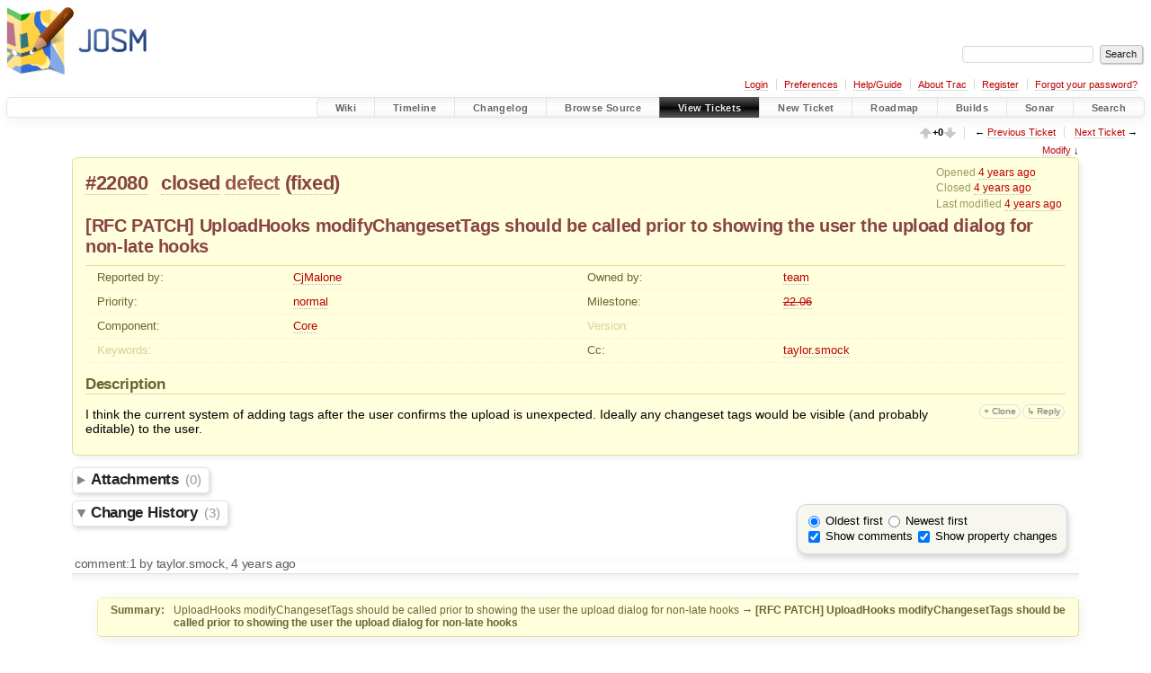

--- FILE ---
content_type: text/html;charset=utf-8
request_url: https://josm.openstreetmap.de/ticket/22080
body_size: 11942
content:


<!DOCTYPE html>
<html lang="en-US">   <head>
    <!-- # block head (placeholder in theme.html) -->
        <!-- # block head (content inherited from layout.html) -->
    <title>
      #22080 ([RFC PATCH] UploadHooks modifyChangesetTags should be called prior to showing the user the upload dialog for non-late hooks)
          – JOSM

    </title>

    <meta http-equiv="Content-Type" content="text/html; charset=UTF-8" />
    <meta http-equiv="X-UA-Compatible" content="IE=edge" />
    <!--[if IE]><script>
        if (/^#__msie303:/.test(window.location.hash))
        window.location.replace(window.location.hash.replace(/^#__msie303:/, '#'));
        </script><![endif]-->

    <link rel="start"  href="/wiki" />
    <link rel="search"  href="/search" />
    <link rel="help"  href="/wiki/TracGuide" />
    <link rel="stylesheet"  href="/chrome/common/css/trac.css" type="text/css" />
    <link rel="stylesheet"  href="/chrome/common/css/ticket.css" type="text/css" />
    <link rel="stylesheet"  href="/chrome/common/css/jquery-ui/jquery-ui.css" type="text/css" />
    <link rel="stylesheet"  href="/chrome/common/css/jquery-ui-addons.css" type="text/css" />
    <link rel="stylesheet"  href="/chrome/vote/css/tracvote.css" type="text/css" />
    <link rel="icon"  href="/favicon.ico" type="image/x-icon" />
    <link rel="first"  href="/ticket/1" title="Ticket #1" />
    <link rel="prev"  href="/ticket/22079" title="Ticket #22079" />
    <link rel="last"  href="/ticket/24595" title="Ticket #24595" />
    <link rel="next"  href="/ticket/22081" title="Ticket #22081" />
    <link rel="alternate"  class="rss" href="/ticket/22080?format=rss" title="RSS Feed" type="application/rss+xml" />
    <link rel="alternate"  class="csv" href="/ticket/22080?format=csv" title="Comma-delimited Text" type="text/csv" />
    <link rel="alternate"  class="tab" href="/ticket/22080?format=tab" title="Tab-delimited Text" type="text/tab-separated-values" />
    <noscript>
      <style>
        .trac-noscript { display: none !important }
      </style>     </noscript>
    <link type="application/opensearchdescription+xml" rel="search"
          href="/search/opensearch"
          title="Search JOSM"/>
    <script>
      var comments_prefs={"comments_order":"oldest","show_comments":"true","show_prop_changes":"true"};
      var old_values={"cc":"taylor.smock","changetime":"2022-06-06T17:17:13Z","component":"Core","description":"I think the current system of adding tags after the user confirms the upload is unexpected. Ideally any changeset tags would be visible (and probably editable) to the user.","id":22080,"keywords":"","milestone":"22.06","owner":"team","priority":"normal","reporter":"CjMalone","resolution":"fixed","status":"closed","summary":"[RFC PATCH] UploadHooks modifyChangesetTags should be called prior to showing the user the upload dialog for non-late hooks","time":"2022-05-18T15:43:19Z","type":"defect","version":""};
      var changes=[{"author":"taylor.smock","cnum":1,"comment":"This partially duplicates #20025.\r\n\r\nSee attachment:20025.core.3.patch:ticket:20025 .\r\nAs noted in comment:2:ticket:20025, I was leaving the patch up for comments for a week or so.","comment_history":{"0":{"author":"taylor.smock","comment":"This partially duplicates #20025.\r\n\r\nSee attachment:20025.core.3.patch:ticket:20025 .\r\nAs noted in comment:2:ticket:20025, I was leaving the patch up for comments for a week or so.","date":1652888980464697}},"date":1652888980464697,"fields":{"summary":{"label":"Summary","new":"[RFC PATCH] UploadHooks modifyChangesetTags should be called prior to showing the user the upload dialog for non-late hooks","old":"UploadHooks modifyChangesetTags should be called prior to showing the user the upload dialog for non-late hooks","rendered":"\"\\u003cspan class=\\\"trac-field-old\\\"\\u003eUploadHooks modifyChangesetTags should be called prior to showing the user the upload dialog for non-late hooks\\u003c/span\\u003e \u2192 \\u003cspan class=\\\"trac-field-new\\\"\\u003e[RFC PATCH] UploadHooks modifyChangesetTags should be called prior to showing the user the upload dialog for non-late hooks\\u003c/span\\u003e\""}},"permanent":1},{"author":"taylor.smock","cnum":2,"comment":"In [changeset:\"18467/josm\" 18467/josm]:\n{{{\n#!CommitTicketReference repository=\"josm\" revision=\"18467\"\nFix #20025, #22080: Notify users when changeset tags are programmatically modified\n\nThis only works for non-late upload hooks.\n}}}","comment_history":{"0":{"author":"taylor.smock","comment":"In [changeset:\"18467/josm\" 18467/josm]:\n{{{\n#!CommitTicketReference repository=\"josm\" revision=\"18467\"\nFix #20025, #22080: Notify users when changeset tags are programmatically modified\n\nThis only works for non-late upload hooks.\n}}}","date":1654535789376693}},"date":1654535789376693,"fields":{"resolution":{"label":"Resolution","new":"fixed","old":"","rendered":"\"\u2192 \\u003cspan class=\\\"trac-field-new\\\"\\u003efixed\\u003c/span\\u003e\""},"status":{"label":"Status","new":"closed","old":"new","rendered":"\"\\u003cspan class=\\\"trac-field-old\\\"\\u003enew\\u003c/span\\u003e \u2192 \\u003cspan class=\\\"trac-field-new\\\"\\u003eclosed\\u003c/span\\u003e\""}},"permanent":1},{"author":"taylor.smock","cnum":3,"comment":"","comment_history":{"0":{"author":"taylor.smock","comment":"","date":1654535833629798}},"date":1654535833629798,"fields":{"milestone":{"label":"Milestone","new":"22.06","old":"","rendered":"\"\u2192 \\u003cspan class=\\\"trac-field-new\\\"\\u003e22.06\\u003c/span\\u003e\""}},"permanent":1}];
      var auto_preview_timeout=2.0;
      var form_token="e50e947b33aab40538a13818";
      var jquery_ui={"ampm":false,"date_format":"yy-mm-dd","day_names":{"abbreviated":["Sun","Mon","Tue","Wed","Thu","Fri","Sat"],"narrow":["S","M","T","W","T","F","S"],"wide":["Sunday","Monday","Tuesday","Wednesday","Thursday","Friday","Saturday"]},"default_timezone":60,"first_week_day":1,"month_names":{"abbreviated":["Jan","Feb","Mar","Apr","May","Jun","Jul","Aug","Sep","Oct","Nov","Dec"],"wide":["January","February","March","April","May","June","July","August","September","October","November","December"]},"period_names":{"am":["AM"],"pm":["PM"]},"show_timezone":true,"time_format":"HH:mm:ssZ","timepicker_separator":"T","timezone_iso8601":true,"timezone_list":[{"label":"-12:00","value":-720},{"label":"-11:00","value":-660},{"label":"-10:00","value":-600},{"label":"-10:30","value":-570},{"label":"-09:00","value":-540},{"label":"-08:00","value":-480},{"label":"-07:00","value":-420},{"label":"-06:00","value":-360},{"label":"-05:00","value":-300},{"label":"-04:00","value":-240},{"label":"-04:30","value":-210},{"label":"-03:00","value":-180},{"label":"-02:00","value":-120},{"label":"-01:00","value":-60},{"label":"+00:00","value":0},{"label":"+01:00","value":60},{"label":"+02:00","value":120},{"label":"+03:00","value":180},{"label":"+03:30","value":210},{"label":"+04:00","value":240},{"label":"+04:30","value":270},{"label":"+05:00","value":300},{"label":"+05:30","value":330},{"label":"+05:45","value":345},{"label":"+06:00","value":360},{"label":"+06:30","value":390},{"label":"+07:00","value":420},{"label":"+08:00","value":480},{"label":"+08:45","value":525},{"label":"+09:00","value":540},{"label":"+09:30","value":570},{"label":"+10:00","value":600},{"label":"+10:30","value":630},{"label":"+11:00","value":660},{"label":"+12:00","value":720},{"label":"+13:00","value":780},{"label":"+13:45","value":825},{"label":"+14:00","value":840}]};
      var newticket_href="/newticket";
      var ui={"use_symbols":null};
    </script>
    <script src="/chrome/common/js/jquery.js"></script>
    <script src="/chrome/common/js/babel.js"></script>
    <script src="/chrome/common/js/trac.js"></script>
    <script src="/chrome/common/js/search.js"></script>
    <script src="/chrome/common/js/folding.js"></script>
    <script src="/chrome/common/js/wikitoolbar.js"></script>
    <script src="/chrome/common/js/resizer.js"></script>
    <script src="/chrome/common/js/auto_preview.js"></script>
    <script src="/chrome/common/js/jquery-ui.js"></script>
    <script src="/chrome/common/js/jquery-ui-addons.js"></script>
    <script src="/chrome/common/js/jquery-ui-i18n.js"></script>
    <script src="/chrome/ticketopt/ticketclone.js"></script>
    <script>
      jQuery(function($) {
        $(".trac-autofocus").focus();
        $(".trac-target-new").attr("target", "_blank");
        if ($.ui) { /* is jquery-ui added? */
          $(".trac-datepicker:not([readonly])")
            .prop("autocomplete", "off").datepicker();
          // Input current date when today is pressed.
          var _goToToday = $.datepicker._gotoToday;
          $.datepicker._gotoToday = function(id) {
            _goToToday.call(this, id);
            this._selectDate(id)
          };
          $(".trac-datetimepicker:not([readonly])")
            .prop("autocomplete", "off").datetimepicker();
        }
        $(".trac-disable").disableSubmit(".trac-disable-determinant");
        setTimeout(function() { $(".trac-scroll").scrollToTop() }, 1);
        $(".trac-disable-on-submit").disableOnSubmit();
      });
    </script>
    <!--   # include 'site_head.html' (layout.html) -->

<link rel="stylesheet" type="text/css" href="/josm.css"/>

    <!--   end of site_head.html -->
    <!-- # endblock head (content inherited from layout.html) -->


    <script src="/chrome/common/js/threaded_comments.js"></script>
    <script>
      jQuery(function($) {
        $("div.description").find("h1,h2,h3,h4,h5,h6")
          .addAnchor(_("Link to this section"));
        $(".foldable").enableFolding(false, true);
        $("#attachments").toggleClass("collapsed");
        $("#trac-up-attachments").click(function () {
          $("#attachments").removeClass("collapsed");
          return true;
        });
        $("#modify").parent().toggleClass("collapsed");
        $(".trac-topnav a").click(function() {
          $("#modify").parent().removeClass("collapsed");
        });

        function setRevertHandler() {
          $("button.trac-revert").click(function() {
            var div = $("div", this);
            var field_name = div[0].id.substr(7);
            var field_value = div.text();
            var input = $("#propertyform *[name=field_" + field_name + "]");
            if (input.length > 0) {
              if (input.filter("input[type=radio]").length > 0) {
                input.val([field_value]);
              } else if (input.filter("input[type=checkbox]").length > 0) {
                input.val(field_value == "1" ? [field_value] : []);
              } else {
                input.val(field_value);
              }
            } else { // Special case for CC checkbox
              input = $("#propertyform input[name=cc_update]").val([]);
            }
            input.change();
            // Remove the revert button
            if ($(this).closest("tbody").children("tr").length === 1)
              $(this).closest(".trac-change-panel").remove();
            else
              $(this).closest("tr").remove();
            return false;
          });
        }
        setRevertHandler();

        var comment_focused = false;
        $("#comment").focus(function() { comment_focused = true; })
                     .blur(function() { comment_focused = false; });
        $("#propertyform").autoSubmit({preview: '1'}, function(data, reply) {
          var items = $(reply);
          // Update ticket box
          $("#ticket").replaceWith(items.filter('#ticket'));
          // Replaces content of #changelog, without recreating it
          $("#changelog").empty().append(items.filter("#changelog").contents());
          // Apply comments order and "Show" preferences
          applyCommentsOrder(
            $('#prefs input[name="trac-comments-order"]:checked').val());
          // Show warnings
          var new_changes = $("#changelog .trac-new");
          $("#trac-edit-warning").toggle(new_changes.length != 0);
          if (new_changes.length != 0)
            $("#changelog").parent().show().removeClass("collapsed");
          $("#trac-preview-warning").remove();
          $("#trac-edit-warning").before(items.filter('#trac-preview-warning'));
          // Update view time
          $("#propertyform input[name='view_time']")
            .replaceWith(items.filter("input[name='view_time']"));
          // Update preview
          var preview = $("#ticketchange")
            .html(items.filter('#preview').children());
          var show_preview = preview.children().length != 0;
          $("#ticketchange").toggle(show_preview);
          setRevertHandler();
          // Execute scripts to load stylesheets
          items.filter("script").appendTo("head");
        }, "#ticketchange .trac-loading");
        $("#trac-comment-editor")
            .autoSubmit({preview_comment: '1'}, function(data, reply) {
          var comment = $("#trac-comment-editor")
            .next("div.comment").html(reply);
          comment.toggle(comment.children().length != 0);
        }, "#changelog .trac-loading");

      });
    </script>
    <!-- # endblock head (placeholder in theme.html) -->
  </head> 
  <body>
    <!-- # block body (content inherited from theme.html) -->
    <!--   # include 'site_header.html' (theme.html) -->
    <!--   end of site_header.html -->

    <div id="banner">
      <div id="header">
        <a id="logo"
           href="https://josm.openstreetmap.de">
          <img  alt="JOSM" height="80" src="/svn/trunk/nodist/images/logo/header.png" width="156" /></a>


      </div>
      <form id="search" action="/search" method="get">
        <div>
          <label for="proj-search">Search:</label>
          <input type="text" id="proj-search" name="q" size="18"
                  value="" />
          <input type="submit" value="Search" />
        </div>
      </form>
          <div id="metanav" class="nav">
      <ul><li  class="first"><a href="/login">Login</a></li><li ><a href="/prefs">Preferences</a></li><li ><a href="/wiki/TracGuide">Help/Guide</a></li><li ><a href="/about">About Trac</a></li><li ><a href="/register">Register</a></li><li  class="last"><a href="/reset_password">Forgot your password?</a></li></ul>
    </div>

    </div>
        <div id="mainnav" class="nav">
      <ul><li  class="first"><a href="/wiki">Wiki</a></li><li ><a href="/timeline">Timeline</a></li><li ><a href="/log/josm/?verbose=on">Changelog</a></li><li ><a href="/browser">Browse Source</a></li><li  class="active"><a href="/report">View Tickets</a></li><li ><a href="/newticket">New Ticket</a></li><li ><a href="/roadmap">Roadmap</a></li><li ><a href="/jenkins/">Builds</a></li><li ><a href="/sonar/">Sonar</a></li><li  class="last"><a href="/search">Search</a></li></ul>
    </div>


    <div id="main"
         >
      <div id="ctxtnav" class="nav">
        <h2>Context Navigation</h2>
        <ul>
          <li  class="first"><span id="vote" title="Vote count"><img alt="Up-vote" src="/chrome/vote/aupgray.png" /><span id="votes">+0</span><img alt="Down-vote" src="/chrome/vote/adowngray.png" /></span></li>
          <li ><span>&larr; <a class="prev" href="/ticket/22079" title="Ticket #22079">Previous Ticket</a></span></li>
          <li  class="last"><span><a class="next" href="/ticket/22081" title="Ticket #22081">Next Ticket</a> &rarr;</span></li>
        </ul>
        <hr />
      </div>

      

      

      <!-- # block content (placeholder in theme.html) -->
    <div id="content" class="ticket">
      <div class="trac-topnav">
        <a href="#modify" title="Go to the ticket editor">Modify</a> &darr;
      </div>



<div id="ticket">
  <div id="ticketbox" class="trac-content">
    <div class="date">
      <p>Opened <a class="timeline" href="/timeline?from=2022-05-18T17%3A43%3A19%2B02%3A00&amp;precision=second" title="See timeline at 2022-05-18T17:43:19+02:00">4 years ago</a></p>
      <p>Closed <a class="timeline" href="/timeline?from=2022-06-06T19%3A16%3A29%2B02%3A00&amp;precision=second" title="See timeline at 2022-06-06T19:16:29+02:00">4 years ago</a></p>
      <p>Last modified <a class="timeline" href="/timeline?from=2022-06-06T19%3A17%3A13%2B02%3A00&amp;precision=second" title="See timeline at 2022-06-06T19:17:13+02:00">4 years ago</a></p>
    </div>


    <h2>
      <a href="/ticket/22080" class="trac-id">#22080</a>
      <span class="trac-status">
        <a href="/query?status=closed">closed</a>
      </span>
      <span class="trac-type">
        <a href="/query?status=!closed&amp;type=defect">defect</a>
      </span>
      <span class="trac-resolution">
        (<a href="/query?resolution=fixed&amp;status=closed">fixed</a>)
      </span>
    </h2>

    <h1 id="trac-ticket-title" class="searchable">
      <span class="summary">[RFC PATCH] UploadHooks modifyChangesetTags should be called prior to showing the user the upload dialog for non-late hooks</span>
    </h1>

    <table class="properties">

      <tr>
        <th id="h_reporter">Reported by:</th>
        <td class="searchable" headers="h_reporter"><a class="trac-author" href="/query?reporter=CjMalone&amp;status=!closed">CjMalone</a></td>

        <th id="h_owner">Owned by:</th>
        <td headers="h_owner"><a class="trac-author" href="/query?owner=team&amp;status=!closed">team</a></td>
      </tr>
      <tr>
        <th id="h_priority">
          Priority:
        </th>
        <td headers="h_priority">
          <a href="/query?priority=normal&amp;status=!closed">normal</a>
        </td>
        <th id="h_milestone">
          Milestone:
        </th>
        <td headers="h_milestone">
          <a class="closed milestone" href="/milestone/22.06" title="Completed 4 years ago (2022-07-08T09:59:26+02:00)">22.06</a>
        </td>
      </tr>
      <tr>
        <th id="h_component">
          Component:
        </th>
        <td headers="h_component">
          <a href="/query?component=Core&amp;status=!closed">Core</a>
        </td>
        <th class="missing" id="h_version">
          Version:
        </th>
        <td headers="h_version">
          
        </td>
      </tr>
      <tr>
        <th class="missing" id="h_keywords">
          Keywords:
        </th>
        <td class="searchable" headers="h_keywords">
          
        </td>
        <th id="h_cc">
          Cc:
        </th>
        <td class="searchable" headers="h_cc">
          <a href="/query?cc=~taylor.smock&amp;status=!closed">taylor.smock</a>
        </td>
      </tr>
    </table>
    <div class="description">
      <h2 id="comment:description">Description
      </h2>



      <form id="addreply" method="get" action="#comment">
        <div class="inlinebuttons">
          <input type="hidden" name="replyto" value="description" />
          <input type="submit" name="reply"
                 value="↳ Reply"
                 title="Reply, quoting this description" />
        </div>
      </form>
      <script>
        // float left elements like inlinebuttons will be presented in
        // right-to-left order, i.e. those added before #addreply will
        // be on the right, those added after will be on the left
        function insertNearReplyToDescription(content, side) {
          if (side === 'right') {
            $("#ticket .description #addreply").before(content);
          } else if (side === 'rightmost') {
            $("#ticket .description > h2").after(content);
          } else if (side === 'leftmost') {
            $("#ticket .description").children(".searchable, br")
              .before(content);
          } else { // 'left'
            $("#ticket .description #addreply").after(content);
          }
        }
      </script>

      <div class="searchable">
        <p>
I think the current system of adding tags after the user confirms the upload is unexpected. Ideally any changeset tags would be visible (and probably editable) to the user.<br />
</p>

      </div>
    </div>
  </div>
</div>






<div id="attachments">
  <h3  class="foldable">
    Attachments
    <span class="trac-count">(0)</span></h3>
  <div class="attachments">



<form method="get" action="/attachment/ticket/22080/" id="attachfile">
  <div>
    <input type="hidden" name="action" value="new" />
    <input type="submit" id="attachfilebutton" value="Attach file"/>
  </div>
</form>
  </div>
</div>
      <div>
        <div class="trac-noscript" style="position: relative">
          <form id="prefs" method="get" action="/prefs"
                style="position: absolute; right: 0">
            <div id="trac-comments-order">
              <input type="radio" id="trac-comments-oldest"
                     name="trac-comments-order" value="oldest"
                     checked="checked" />
              <label for="trac-comments-oldest">Oldest first</label>
              <input type="radio" id="trac-comments-newest"
                     name="trac-comments-order" value="newest" />
              <label for="trac-comments-newest">Newest first</label>
              <span id="trac-threaded-toggle" style="display: none">
                <input type="radio" id="trac-comments-threaded"
                       name="trac-comments-order" value="threaded" />
                <label for="trac-comments-threaded">Threaded</label>
              </span>
            </div>
            <div>
              <input id="trac-show-comments-toggle" type="checkbox"
                     checked="checked" />
              <label for="trac-show-comments-toggle">Show comments</label>
              <input id="trac-show-property-changes-toggle" type="checkbox" />
              <label for="trac-show-property-changes-toggle">
                Show property changes</label>
            </div>
          </form>
        </div>

        <h3 class="foldable">
          Change History
          <span class="trac-count">(3)</span></h3>

        <div id="changelog">
          <div class="change" id="trac-change-1-1652888980464697">






<h3 class="change" id="comment:1">
  <span class="threading">
  </span>
  <span class="cnum"><a href="#comment:1" class="">comment:1</a>
</span>
  by <span class="trac-author">taylor.smock</span>, <a class="timeline" href="/timeline?from=2022-05-18T17%3A49%3A40%2B02%3A00&amp;precision=second" title="See timeline at 2022-05-18T17:49:40+02:00">4 years ago</a>

</h3>

<div class="trac-change-panel">



  <div class="trac-ticket-buttons">
    <form id="reply-to-comment-1" method="get" action="#comment">
      <div class="inlinebuttons">
        <input type="hidden" name="replyto" value="1"/>
        <input type="submit" value="↳ Reply"
               title="Reply to comment 1" />
      </div>
    </form>
  </div>


  <table class="changes">


    <tr class="trac-field-summary">
      <th class="trac-field-summary">Summary:</th>
      <td>
        <span class="trac-field-old">UploadHooks modifyChangesetTags should be called prior to showing the user the upload dialog for non-late hooks</span> → <span class="trac-field-new">[RFC PATCH] UploadHooks modifyChangesetTags should be called prior to showing the user the upload dialog for non-late hooks</span>
      </td>
    </tr>
  </table>
</div>





<div class="comment searchable">
  <p>
This partially duplicates <a class="closed ticket" href="/ticket/20025" title="#20025: defect: [PATCH] Changeset tag `created_by` added to all uploads without ... (closed: fixed)">#20025</a>.<br />
</p>
<p>
See <a class="attachment" href="/attachment/ticket/20025/20025.core.3.patch" title="Attachment '20025.core.3.patch' in Ticket #20025">attachment:20025.core.3.patch:ticket:20025</a><a class="trac-rawlink" href="/raw-attachment/ticket/20025/20025.core.3.patch" title="Download">​</a> .<br />
As noted in <a class="closed ticket" href="/ticket/20025#comment:2" title="Comment 2 for #20025: defect: [PATCH] Changeset tag `created_by` added to all uploads without ... (closed: fixed)">comment:2:ticket:20025</a>, I was leaving the patch up for comments for a week or so.<br />
</p>

</div>
          </div>
          <div class="change" id="trac-change-2-1654535789376693">






<h3 class="change" id="comment:2">
  <span class="threading">
  </span>
  <span class="cnum"><a href="#comment:2" class="">comment:2</a>
</span>
  by <span class="trac-author">taylor.smock</span>, <a class="timeline" href="/timeline?from=2022-06-06T19%3A16%3A29%2B02%3A00&amp;precision=second" title="See timeline at 2022-06-06T19:16:29+02:00">4 years ago</a>

</h3>

<div class="trac-change-panel">



  <div class="trac-ticket-buttons">
    <form id="reply-to-comment-2" method="get" action="#comment">
      <div class="inlinebuttons">
        <input type="hidden" name="replyto" value="2"/>
        <input type="submit" value="↳ Reply"
               title="Reply to comment 2" />
      </div>
    </form>
  </div>


  <table class="changes">


    <tr class="trac-field-resolution">
      <th class="trac-field-resolution">Resolution:</th>
      <td>
        → <span class="trac-field-new">fixed</span>
      </td>
    </tr>

    <tr class="trac-field-status">
      <th class="trac-field-status">Status:</th>
      <td>
        <span class="trac-field-old">new</span> → <span class="trac-field-new">closed</span>
      </td>
    </tr>
  </table>
</div>





<div class="comment searchable">
  <p>
In <a class="changeset" href="/changeset/18467/josm" title="Fix #20025, #22080: Notify users when changeset tags are ...">18467/josm</a>:<br />
</p>
<div class="message"><p>
Fix <a class="closed ticket" href="/ticket/20025" title="#20025: defect: [PATCH] Changeset tag `created_by` added to all uploads without ... (closed: fixed)">#20025</a>, <a class="closed ticket" href="/ticket/22080" title="#22080: defect: [RFC PATCH] UploadHooks modifyChangesetTags should be called prior to ... (closed: fixed)">#22080</a>: Notify users when changeset tags are programmatically modified<br />
</p>
<p>
This only works for non-late upload hooks.<br />
</p>
</div>
</div>
          </div>
          <div class="change" id="trac-change-3-1654535833629798">






<h3 class="change" id="comment:3">
  <span class="threading">
  </span>
  <span class="cnum"><a href="#comment:3" class="">comment:3</a>
</span>
  by <span class="trac-author">taylor.smock</span>, <a class="timeline" href="/timeline?from=2022-06-06T19%3A17%3A13%2B02%3A00&amp;precision=second" title="See timeline at 2022-06-06T19:17:13+02:00">4 years ago</a>

</h3>

<div class="trac-change-panel">



  <div class="trac-ticket-buttons">
    <form id="reply-to-comment-3" method="get" action="#comment">
      <div class="inlinebuttons">
        <input type="hidden" name="replyto" value="3"/>
        <input type="submit" value="↳ Reply"
               title="Reply to comment 3" />
      </div>
    </form>
  </div>


  <table class="changes">


    <tr class="trac-field-milestone">
      <th class="trac-field-milestone">Milestone:</th>
      <td>
        → <span class="trac-field-new">22.06</span>
      </td>
    </tr>
  </table>
</div>





          </div>
          <script>
            // inlinebuttons in ticket change are presented in
            // left-to-right order, i.e. those added before
            // #reply-to-comment-n will be on its left, those added
            // after will be on its right
            function insertNearReplyToComment(num, content, side) {
              var $replyto = $("#reply-to-comment-" + num);
              if (side === 'right') {
                $replyto.after(content);
              } else if (side === 'rightmost') {
                $replyto.parent().append(content);
              } else if (side === 'leftmost') {
                $replyto.parent().prepend(content);
              } else { // 'left'
                $replyto.before(content);
              }
            }
          </script>

        </div>
      </div>


      <form method="post" id="propertyform"
            action="/ticket/22080#trac-add-comment">
        <input type="hidden" name="__FORM_TOKEN" value="e50e947b33aab40538a13818" />


        <div>
          <h3 class="foldable">Modify Ticket</h3>
          <div id="modify">



            <fieldset id="properties">
              <legend>
                Change Properties
              </legend>
              <table class="trac-properties">
                <col class="th" /><col class="td" />
                <col class="th" /><col class="td" />
                <tr>
                  <th><label for="field-summary">Summary:</label></th>
                  <td class="fullrow" colspan="3">
                    <input type="text" id="field-summary" name="field_summary" value="[RFC PATCH] UploadHooks modifyChangesetTags should be called prior to showing the user the upload dialog for non-late hooks"/>
                  </td>
                </tr>


                <tr>
                  <th class="col1">
                    <label for="field-type">Type:</label>
                  </th>
                  <td class="col1">
                    <select id="field-type"
                             name="field_type">
                      <option selected="selected" value="defect">defect</option>
                      <option value="enhancement">enhancement</option>
                      <option value="task">task</option>
                    </select>
                  </td>
                  <th class="col2">
                    <label for="field-priority">Priority:</label>
                  </th>
                  <td class="col2">
                    <select id="field-priority"
                             name="field_priority">
                      <option value="blocker">blocker</option>
                      <option value="critical">critical</option>
                      <option value="major">major</option>
                      <option selected="selected" value="normal">normal</option>
                      <option value="minor">minor</option>
                      <option value="trivial">trivial</option>
                    </select>
                  </td>
                </tr>
                <tr>
                  <th class="col1">
                    <label for="field-milestone">Milestone:</label>
                  </th>
                  <td class="col1">
                    <select id="field-milestone"
                             name="field_milestone">
                      <option label="(unset)"></option>
                      <option selected="selected" value="22.06">22.06</option>
                      <optgroup label="Open (by due date)">
                        <option value="25.10">25.10</option>
                        <option value="26.01">26.01</option>
                        <option value="26.02">26.02</option>
                        <option value="26.03">26.03</option>
                        <option value="26.04">26.04</option>
                        <option value="26.05">26.05</option>
                        <option value="26.06">26.06</option>
                        <option value="26.07">26.07</option>
                        <option value="26.08">26.08</option>
                        <option value="26.09">26.09</option>
                        <option value="26.10">26.10</option>
                        <option value="26.11">26.11</option>
                        <option value="26.12">26.12</option>
                      </optgroup>
                      <optgroup label="Open (no due date)">
                        <option value="Longterm">Longterm</option>
                      </optgroup>
                    </select>
                  </td>
                  <th class="col2">
                    <label for="field-component">Component:</label>
                  </th>
                  <td class="col2">
                    <select id="field-component"
                             name="field_component">
                      <option value="Applet">Applet</option>
                      <option selected="selected" value="Core">Core</option>
                      <option value="Core audio">Core audio</option>
                      <option value="Core bugreport">Core bugreport</option>
                      <option value="Core geojson">Core geojson</option>
                      <option value="Core image mapping">Core image mapping</option>
                      <option value="Core imagery">Core imagery</option>
                      <option value="Core mappaint">Core mappaint</option>
                      <option value="Core multipoly">Core multipoly</option>
                      <option value="Core notes">Core notes</option>
                      <option value="Core remotecontrol">Core remotecontrol</option>
                      <option value="Core restart">Core restart</option>
                      <option value="Core shortcuts">Core shortcuts</option>
                      <option value="Core tag2link">Core tag2link</option>
                      <option value="Core validator">Core validator</option>
                      <option value="Core Webstart">Core Webstart</option>
                      <option value="External imagery source">External imagery source</option>
                      <option value="External mappaint style">External mappaint style</option>
                      <option value="External preset">External preset</option>
                      <option value="External rule">External rule</option>
                      <option value="Git mirror">Git mirror</option>
                      <option value="Installer MacOS">Installer MacOS</option>
                      <option value="Installer Windows">Installer Windows</option>
                      <option value="Internal mappaint style">Internal mappaint style</option>
                      <option value="Internal preset">Internal preset</option>
                      <option value="JMapViewer">JMapViewer</option>
                      <option value="Plugin">Plugin</option>
                      <option value="Plugin addrinterpolation">Plugin addrinterpolation</option>
                      <option value="Plugin alignways">Plugin alignways</option>
                      <option value="Plugin apache-commons">Plugin apache-commons</option>
                      <option value="Plugin areaselector">Plugin areaselector</option>
                      <option value="Plugin ​austriaaddresshelper">Plugin ​austriaaddresshelper</option>
                      <option value="Plugin auto_tools">Plugin auto_tools</option>
                      <option value="Plugin BuildingGeneralization">Plugin BuildingGeneralization</option>
                      <option value="Plugin buildings_tools">Plugin buildings_tools</option>
                      <option value="Plugin cadastre-fr">Plugin cadastre-fr</option>
                      <option value="Plugin cadtools">Plugin cadtools</option>
                      <option value="Plugin centernode">Plugin centernode</option>
                      <option value="Plugin changeset_viewer">Plugin changeset_viewer</option>
                      <option value="Plugin ColorPlugin">Plugin ColorPlugin</option>
                      <option value="Plugin colorscheme">Plugin colorscheme</option>
                      <option value="Plugin columbuscsv">Plugin columbuscsv</option>
                      <option value="Plugin comfort0">Plugin comfort0</option>
                      <option value="Plugin commandline">Plugin commandline</option>
                      <option value="Plugin conflation">Plugin conflation</option>
                      <option value="Plugin continuosDownload">Plugin continuosDownload</option>
                      <option value="Plugin contourmerge">Plugin contourmerge</option>
                      <option value="Plugin create_grid_of_ways">Plugin create_grid_of_ways</option>
                      <option value="Plugin curves">Plugin curves</option>
                      <option value="Plugin CustomizePublicTransportStop">Plugin CustomizePublicTransportStop</option>
                      <option value="Plugin czechaddress">Plugin czechaddress</option>
                      <option value="Plugin damn">Plugin damn</option>
                      <option value="Plugin dataimport">Plugin dataimport</option>
                      <option value="Plugin DirectDownload">Plugin DirectDownload</option>
                      <option value="Plugin DirectUpload">Plugin DirectUpload</option>
                      <option value="Plugin download_along">Plugin download_along</option>
                      <option value="Plugin DxfImport">Plugin DxfImport</option>
                      <option value="Plugin EasyPresets">Plugin EasyPresets</option>
                      <option value="Plugin editgpx">Plugin editgpx</option>
                      <option value="Plugin Elevation">Plugin Elevation</option>
                      <option value="Plugin elevationprofile">Plugin elevationprofile</option>
                      <option value="Plugin ext_tools">Plugin ext_tools</option>
                      <option value="Plugin FastDraw">Plugin FastDraw</option>
                      <option value="Plugin fhrsPlugin">Plugin fhrsPlugin</option>
                      <option value="Plugin fieldpapers">Plugin fieldpapers</option>
                      <option value="Plugin fit">Plugin fit</option>
                      <option value="Plugin fixaddresses">Plugin fixaddresses</option>
                      <option value="Plugin flatlaf">Plugin flatlaf</option>
                      <option value="Plugin freemapkapor">Plugin freemapkapor</option>
                      <option value="Plugin fuzzer">Plugin fuzzer</option>
                      <option value="Plugin geochat">Plugin geochat</option>
                      <option value="Plugin geotools">Plugin geotools</option>
                      <option value="Plugin globalsat">Plugin globalsat</option>
                      <option value="Plugin gpsblam">Plugin gpsblam</option>
                      <option value="Plugin graphview">Plugin graphview</option>
                      <option value="Plugin Gridify">Plugin Gridify</option>
                      <option value="Plugin highwayNameModification">Plugin highwayNameModification</option>
                      <option value="Plugin HouseNumberTaggingTool">Plugin HouseNumberTaggingTool</option>
                      <option value="Plugin http2">Plugin http2</option>
                      <option value="Plugin ImageIO">Plugin ImageIO</option>
                      <option value="Plugin imageryadjust">Plugin imageryadjust</option>
                      <option value="Plugin imagerycache">Plugin imagerycache</option>
                      <option value="Plugin imagery_offset_db">Plugin imagery_offset_db</option>
                      <option value="Plugin imagery-xml-bounds">Plugin imagery-xml-bounds</option>
                      <option value="Plugin imagewaypoint">Plugin imagewaypoint</option>
                      <option value="Plugin importimage">Plugin importimage</option>
                      <option value="Plugin importvec">Plugin importvec</option>
                      <option value="Plugin ImproveOsm">Plugin ImproveOsm</option>
                      <option value="Plugin ImproveWay">Plugin ImproveWay</option>
                      <option value="Plugin ​indoorhelper">Plugin ​indoorhelper</option>
                      <option value="Plugin InfoMode">Plugin InfoMode</option>
                      <option value="Plugin intersection">Plugin intersection</option>
                      <option value="Plugin javafx">Plugin javafx</option>
                      <option value="Plugin jna">Plugin jna</option>
                      <option value="Plugin jts">Plugin jts</option>
                      <option value="Plugin junctionchecking">Plugin junctionchecking</option>
                      <option value="Plugin Kartaview/openstreetcam">Plugin Kartaview/openstreetcam</option>
                      <option value="Plugin kendzi3d">Plugin kendzi3d</option>
                      <option value="Plugin lakewalker">Plugin lakewalker</option>
                      <option value="Plugin Lanes">Plugin Lanes</option>
                      <option value="Plugin licensechange">Plugin licensechange</option>
                      <option value="Plugin livegps">Plugin livegps</option>
                      <option value="Plugin Magic Wand">Plugin Magic Wand</option>
                      <option value="Plugin MakeParallel">Plugin MakeParallel</option>
                      <option value="Plugin mapathoner">Plugin mapathoner</option>
                      <option value="Plugin mapdust">Plugin mapdust</option>
                      <option value="Plugin mapillary">Plugin mapillary</option>
                      <option value="Plugin MapRoulette">Plugin MapRoulette</option>
                      <option value="Plugin mapwithai">Plugin mapwithai</option>
                      <option value="Plugin markseen">Plugin markseen</option>
                      <option value="Plugin matsim">Plugin matsim</option>
                      <option value="Plugin mbtiles">Plugin mbtiles</option>
                      <option value="Plugin measurement">Plugin measurement</option>
                      <option value="Plugin merge-overlap">Plugin merge-overlap</option>
                      <option value="Plugin michigan_left">Plugin michigan_left</option>
                      <option value="Plugin microdata_scraping">Plugin microdata_scraping</option>
                      <option value="Plugin MicrosoftStreetside">Plugin MicrosoftStreetside</option>
                      <option value="Plugin mirrored_download">Plugin mirrored_download</option>
                      <option value="Plugin MissingRoads">Plugin MissingRoads</option>
                      <option value="Plugin MovementAlert">Plugin MovementAlert</option>
                      <option value="Plugin namemanager">Plugin namemanager</option>
                      <option value="Plugin native_password_manager">Plugin native_password_manager</option>
                      <option value="Plugin nearclick">Plugin nearclick</option>
                      <option value="Plugin notesolver">Plugin notesolver</option>
                      <option value="Plugin o5m">Plugin o5m</option>
                      <option value="Plugin opendata">Plugin opendata</option>
                      <option value="Plugin opengl">Plugin opengl</option>
                      <option value="Plugin openindoor">Plugin openindoor</option>
                      <option value="Plugin openinghourseditor">Plugin openinghourseditor</option>
                      <option value="Plugin openqa">Plugin openqa</option>
                      <option value="Plugin openstreetbugs">Plugin openstreetbugs</option>
                      <option value="Plugin ​osmai">Plugin ​osmai</option>
                      <option value="Plugin OSMantic">Plugin OSMantic</option>
                      <option value="Plugin osmarender">Plugin osmarender</option>
                      <option value="Plugin osm-obj-info">Plugin osm-obj-info</option>
                      <option value="Plugin osmwiki-dataitem">Plugin osmwiki-dataitem</option>
                      <option value="Plugin panoviewer">Plugin panoviewer</option>
                      <option value="Plugin pbf">Plugin pbf</option>
                      <option value="Plugin pdfimport">Plugin pdfimport</option>
                      <option value="Plugin photoadjust">Plugin photoadjust</option>
                      <option value="Plugin photo_geotagging">Plugin photo_geotagging</option>
                      <option value="Plugin piclayer">Plugin piclayer</option>
                      <option value="Plugin pmtiles">Plugin pmtiles</option>
                      <option value="Plugin poly">Plugin poly</option>
                      <option value="Plugin polygoncutout">Plugin polygoncutout</option>
                      <option value="Plugin print">Plugin print</option>
                      <option value="Plugin proj4j">Plugin proj4j</option>
                      <option value="Plugin pt_assistant">Plugin pt_assistant</option>
                      <option value="Plugin public_transport">Plugin public_transport</option>
                      <option value="Plugin rasterfilters">Plugin rasterfilters</option>
                      <option value="Plugin Relation.Validation.Plugin">Plugin Relation.Validation.Plugin</option>
                      <option value="Plugin reltoolbox">Plugin reltoolbox</option>
                      <option value="Plugin reverter">Plugin reverter</option>
                      <option value="Plugin rex">Plugin rex</option>
                      <option value="Plugin roadsigns">Plugin roadsigns</option>
                      <option value="Plugin routes">Plugin routes</option>
                      <option value="Plugin routing">Plugin routing</option>
                      <option value="Plugin routing2">Plugin routing2</option>
                      <option value="Plugin RovasConnector">Plugin RovasConnector</option>
                      <option value="Plugin scoutsigns">Plugin scoutsigns</option>
                      <option value="Plugin scripting">Plugin scripting</option>
                      <option value="Plugin sds">Plugin sds</option>
                      <option value="Plugin seachart">Plugin seachart</option>
                      <option value="Plugin seamapeditor">Plugin seamapeditor</option>
                      <option value="Plugin shapetools">Plugin shapetools</option>
                      <option value="Plugin shrinkwrap">Plugin shrinkwrap</option>
                      <option value="Plugin sidewalks">Plugin sidewalks</option>
                      <option value="Plugin simplifyArea">Plugin simplifyArea</option>
                      <option value="Plugin splinex">Plugin splinex</option>
                      <option value="Plugin strava_heatmap">Plugin strava_heatmap</option>
                      <option value="Plugin streetside">Plugin streetside</option>
                      <option value="Plugin surveyor">Plugin surveyor</option>
                      <option value="Plugin tageditor">Plugin tageditor</option>
                      <option value="Plugin tagging-preset-tester">Plugin tagging-preset-tester</option>
                      <option value="Plugin terracer">Plugin terracer</option>
                      <option value="Plugin todo">Plugin todo</option>
                      <option value="Plugin tofix">Plugin tofix</option>
                      <option value="Plugin toms">Plugin toms</option>
                      <option value="Plugin touchscreenhelper">Plugin touchscreenhelper</option>
                      <option value="Plugin tracer">Plugin tracer</option>
                      <option value="Plugin tracer2">Plugin tracer2</option>
                      <option value="Plugin turnlanes">Plugin turnlanes</option>
                      <option value="Plugin turnlanes-tagging">Plugin turnlanes-tagging</option>
                      <option value="Plugin turnrestrictions">Plugin turnrestrictions</option>
                      <option value="Plugin undelete">Plugin undelete</option>
                      <option value="Plugin UrbanEye3D">Plugin UrbanEye3D</option>
                      <option value="Plugin utilsplugin2">Plugin utilsplugin2</option>
                      <option value="Plugin videomapping">Plugin videomapping</option>
                      <option value="Plugin waydownloader">Plugin waydownloader</option>
                      <option value="Plugin waypoint_search">Plugin waypoint_search</option>
                      <option value="Plugin wikipedia">Plugin wikipedia</option>
                      <option value="Plugin wms-turbo-challenge2">Plugin wms-turbo-challenge2</option>
                      <option value="Trac">Trac</option>
                      <option value="Ubuntu package">Ubuntu package</option>
                      <option value="Unit tests">Unit tests</option>
                      <option value="unspecified">unspecified</option>
                      <option value="Wiki content">Wiki content</option>
                    </select>
                  </td>
                </tr>
                <tr>
                  <th class="col1">
                    <label for="field-version">Version:</label>
                  </th>
                  <td class="col1">
                    <select id="field-version"
                             name="field_version">
                      <option label="(unset)"></option>
                      <option value="tested">tested</option>
                      <option value="latest">latest</option>
                    </select>
                  </td>
                  <th class="col2">
                    <label for="field-keywords">Keywords:</label>
                  </th>
                  <td class="col2">


                    <input type="text" id="field-keywords"
                           name="field_keywords" value=""/>

                  </td>
                </tr>
                <tr>
                  <th class="col1">
                    <label for="field-cc">Cc:</label>
                  </th>
                  <td class="col1">

                    <span>


                      <em>
                        Set your email in                         <a href="/prefs" class="trac-target-new">Preferences</a>

                      </em>
                      <input type="checkbox" id="field-cc" name="cc_update" disabled="disabled" style="display: none" title="This checkbox allows you to add or remove yourself from the CC list." />
                    </span>
                  </td>
                  <th class="col2">
                  </th>
                  <td class="col2">
                  </td>
                </tr>
              </table>
            </fieldset>



<script>
  jQuery(function($) {
    /* only enable control elements for the currently selected action */
    var actions = $("#action input[name='action']");
    function updateActionFields() {
      actions.each(function () {
        $(this).siblings().find("*[id]").enable($(this).checked());
        $(this).siblings().filter("*[id]").enable($(this).checked());
      });
    }
    actions.click(updateActionFields);
    updateActionFields();
  });
</script>
<fieldset id="action">
  <legend>Action</legend>
  <div>
    <input type="radio" id="action_leave" name="action" checked="checked" value="leave"/>
    <label for="action_leave">leave</label>
    as closed
    <span class="hint">The owner will remain <span class="trac-author">team</span>.</span>
  </div>
  <div>
    <input type="radio" id="action_resolution" name="action" value="resolution"/>
    <label for="action_resolution">change resolution</label>
    as <select id="action_resolution_resolve_resolution" name="action_resolution_resolve_resolution"><option selected="selected" value="fixed">fixed</option><option value="invalid">invalid</option><option value="wontfix">wontfix</option><option value="duplicate">duplicate</option><option value="worksforme">worksforme</option><option value="irreproducible">irreproducible</option><option value="othersoftware">othersoftware</option><option value="needinfo">needinfo</option></select>
    <span class="hint">The resolution will be set.</span>
  </div>
  <div>
    <input type="radio" id="action_reopen" name="action" value="reopen"/>
    <label for="action_reopen">reopen</label>
    
    <span class="hint">The resolution will be deleted. Next status will be 'reopened'.</span>
  </div>
</fieldset>
          </div>
        </div>



        <div id="trac-add-comment" class="field">
          <h3 class="foldable" id="edit">Add Comment</h3>
          <div>



            <fieldset>
              <div class="author">
                <table class="trac-properties">
                  <tr>
                    <th>
                      <label for="author">Your email or username:</label><br />
                    </th>
                    <td>
                      <input type="text" id="author" name="author"
                             value="anonymous" />
                    </td>
                  </tr>
                </table>
                <span class="hint">
E-mail address and name can be saved in the                   <a href="/prefs" class="trac-target-new">
                    Preferences</a>
.                </span>
              </div>
              <textarea id="comment" name="comment"
                        class="wikitext trac-fullwidth trac-resizable"
                        rows="10" cols="78"></textarea>
              <label for="comment" class="trac-textarea-hint">
You may use <a tabindex="42" href="/wiki/WikiFormatting">WikiFormatting</a>
 here.              </label>
            </fieldset>
          </div>
        </div>


        <div class="trac-nav">
          <a href="#attachments" id="trac-up-attachments"
             title="Go to the list of attachments">Attachments</a> &uarr;
          <a href="#content" id="trac-up-view"
             title="View the ticket description">Description</a> &uarr;
        </div>
        <div class="buttons">
          <input type="hidden" name="start_time"
                 value="1654535833629798" />
          <input type="hidden" name="view_time"
                 value="1654535833629798" />
          <input type="hidden" name="replyto"/>
          <input type="submit" name="preview" value="Preview"
                  />&nbsp;
          <div style="display:none;"><input type="text" name="sfp_email" value="" /><input type="hidden" name="sfph_mail" value="" /></div><input type="submit" name="submit"
                 value="Submit changes"
                 class="trac-disable-on-submit" />
        </div>



        
        <div id="trac-edit-warning" class="warning system-message"  style="display: none;">
Review any <em class="trac-new">modifications</em> above, and any <em class="trac-conflict">conflicts</em> in the preview below.        </div>
        <div id="ticketchange" class="ticketdraft" style="display: none">






<h3 class="change">
  <span class="threading">
  </span>
  by <span class="trac-author-anonymous">anonymous</span>

  <span class="trac-loading"></span>
</h3>

<div class="trac-change-panel">



  <div class="trac-ticket-buttons">
  </div>


</div>





        </div>
      </form>
<div class="trac-help">
  <strong>Note:</strong>
 See   <a href="/wiki/TracTickets">TracTickets</a>
 for help on using tickets.
</div>
    </div>
        <!-- # block content (content inherited from layout.html) -->
    <script type="text/javascript">
      jQuery("body").addClass("trac-has-js");
    </script>
    <div id="altlinks">
      <h3>Download in other formats:</h3>
      <ul>
        <li class="first">
          <a rel="nofollow" href="/ticket/22080?format=rss"
              class="rss">
            RSS Feed</a>
        </li>
        <li class="">
          <a rel="nofollow" href="/ticket/22080?format=csv"
              class="csv">
            Comma-delimited Text</a>
        </li>
        <li class="last">
          <a rel="nofollow" href="/ticket/22080?format=tab"
              class="tab">
            Tab-delimited Text</a>
        </li>
      </ul>
    </div>
    <!-- # endblock content (content inherited from layout.html) -->

      <!-- # endblock content (placeholder in theme.html) -->
    </div>

    <div id="footer"><hr/>
      <a id="tracpowered" href="https://trac.edgewall.org/"
         ><img src="/chrome/common/trac_logo_mini.png" height="30"
               width="107" alt="Trac Powered"/></a>
      <p class="left">
Powered by         <a href="/about"><strong>Trac 1.6</strong></a>
        <br />
 By         <a href="http://www.edgewall.org/">Edgewall Software</a>
.      </p>
      <p class="right">Server sponsored by <a href="https://www.fossgis.de/">FOSSGIS</a>. Visit the OpenStreetMap project at <a href="https://www.openstreetmap.org/">https://www.openstreetmap.org/</a><br />Content is available under <a href="https://creativecommons.org/licenses/by-sa/3.0/">Creative Commons (CC-BY-SA)</a> and anything since April 2014 also under <a href="https://www.gnu.org/licenses/lgpl.html">LGPL</a> license.</p>
    </div>
    <!--   # include 'site_footer.html' (theme.html) -->
    <!--   end of site_footer.html -->
    <!-- # endblock body (content inherited from theme.html) -->
  </body> </html>